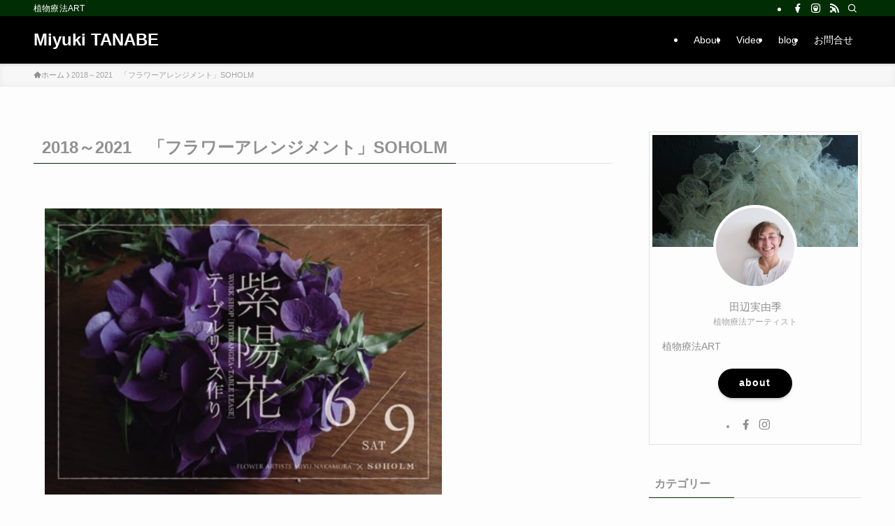

--- FILE ---
content_type: text/html; charset=UTF-8
request_url: https://botanic-anthology.com/2018%EF%BD%9E2021%E3%80%80%E3%80%8C%E3%83%95%E3%83%A9%E3%83%AF%E3%83%BC%E3%82%A2%E3%83%AC%E3%83%B3%E3%82%B8%E3%83%A1%E3%83%B3%E3%83%88%E3%80%8Dsoholm/
body_size: 12897
content:
<!DOCTYPE html>
<html lang="ja" data-loaded="false" data-scrolled="false" data-spmenu="closed">
<head>
<meta charset="utf-8">
<meta name="format-detection" content="telephone=no">
<meta http-equiv="X-UA-Compatible" content="IE=edge">
<meta name="viewport" content="width=device-width, viewport-fit=cover">
<title>2018～2021　「フラワーアレンジメント」SOHOLM | Miyuki TANABE</title>
<meta name='robots' content='max-image-preview:large' />
	<style>img:is([sizes="auto" i], [sizes^="auto," i]) { contain-intrinsic-size: 3000px 1500px }</style>
	<link rel="alternate" type="application/rss+xml" title="Miyuki TANABE &raquo; フィード" href="https://botanic-anthology.com/feed/" />
<link rel="alternate" type="application/rss+xml" title="Miyuki TANABE &raquo; コメントフィード" href="https://botanic-anthology.com/comments/feed/" />

<!-- SEO SIMPLE PACK 3.6.2 -->
<link rel="canonical" href="https://botanic-anthology.com/2018%ef%bd%9e2021%e3%80%80%e3%80%8c%e3%83%95%e3%83%a9%e3%83%af%e3%83%bc%e3%82%a2%e3%83%ac%e3%83%b3%e3%82%b8%e3%83%a1%e3%83%b3%e3%83%88%e3%80%8dsoholm/">
<meta property="og:locale" content="ja_JP">
<meta property="og:type" content="article">
<meta property="og:title" content="2018～2021　「フラワーアレンジメント」SOHOLM | Miyuki TANABE">
<meta property="og:url" content="https://botanic-anthology.com/2018%ef%bd%9e2021%e3%80%80%e3%80%8c%e3%83%95%e3%83%a9%e3%83%af%e3%83%bc%e3%82%a2%e3%83%ac%e3%83%b3%e3%82%b8%e3%83%a1%e3%83%b3%e3%83%88%e3%80%8dsoholm/">
<meta property="og:site_name" content="Miyuki TANABE">
<meta name="twitter:card" content="summary_large_image">
<!-- / SEO SIMPLE PACK -->

<link rel='stylesheet' id='wp-block-library-css' href='https://botanic-anthology.com/wp-includes/css/dist/block-library/style.min.css?ver=6.7.4' type='text/css' media='all' />
<link rel='stylesheet' id='swell-icons-css' href='https://botanic-anthology.com/wp-content/themes/swell/build/css/swell-icons.css?ver=2.13.0' type='text/css' media='all' />
<link rel='stylesheet' id='main_style-css' href='https://botanic-anthology.com/wp-content/themes/swell/build/css/main.css?ver=2.13.0' type='text/css' media='all' />
<link rel='stylesheet' id='swell_blocks-css' href='https://botanic-anthology.com/wp-content/themes/swell/build/css/blocks.css?ver=2.13.0' type='text/css' media='all' />
<style id='swell_custom-inline-css' type='text/css'>
:root{--swl-fz--content:4vw;--swl-font_family:"游ゴシック体", "Yu Gothic", YuGothic, "Hiragino Kaku Gothic ProN", "Hiragino Sans", Meiryo, sans-serif;--swl-font_weight:500;--color_main:#002d04;--color_text:#919191;--color_link:#1176d4;--color_htag:#002d04;--color_bg:#fdfdfd;--color_gradient1:#d8ffff;--color_gradient2:#87e7ff;--color_main_thin:rgba(0, 56, 5, 0.05 );--color_main_dark:rgba(0, 34, 3, 1 );--color_list_check:#002d04;--color_list_num:#002d04;--color_list_good:#86dd7b;--color_list_triangle:#f4e03a;--color_list_bad:#f36060;--color_faq_q:#d55656;--color_faq_a:#6599b7;--color_icon_good:#3cd250;--color_icon_good_bg:#ecffe9;--color_icon_bad:#4b73eb;--color_icon_bad_bg:#eafaff;--color_icon_info:#f578b4;--color_icon_info_bg:#fff0fa;--color_icon_announce:#ffa537;--color_icon_announce_bg:#fff5f0;--color_icon_pen:#7a7a7a;--color_icon_pen_bg:#f7f7f7;--color_icon_book:#787364;--color_icon_book_bg:#f8f6ef;--color_icon_point:#ffa639;--color_icon_check:#86d67c;--color_icon_batsu:#f36060;--color_icon_hatena:#5295cc;--color_icon_caution:#f7da38;--color_icon_memo:#84878a;--color_deep01:#e44141;--color_deep02:#3d79d5;--color_deep03:#63a84d;--color_deep04:#f09f4d;--color_pale01:#fff2f0;--color_pale02:#f3f8fd;--color_pale03:#f1f9ee;--color_pale04:#fdf9ee;--color_mark_blue:#b7e3ff;--color_mark_green:#bdf9c3;--color_mark_yellow:#fcf69f;--color_mark_orange:#ffddbc;--border01:solid 1px var(--color_main);--border02:double 4px var(--color_main);--border03:dashed 2px var(--color_border);--border04:solid 4px var(--color_gray);--card_posts_thumb_ratio:56.25%;--list_posts_thumb_ratio:61.805%;--big_posts_thumb_ratio:56.25%;--thumb_posts_thumb_ratio:61.805%;--blogcard_thumb_ratio:56.25%;--color_header_bg:#000000;--color_header_text:#ffffff;--color_footer_bg:#fdfdfd;--color_footer_text:#333;--container_size:1200px;--article_size:900px;--logo_size_sp:48px;--logo_size_pc:36px;--logo_size_pcfix:32px;}.swl-cell-bg[data-icon="doubleCircle"]{--cell-icon-color:#ffc977}.swl-cell-bg[data-icon="circle"]{--cell-icon-color:#94e29c}.swl-cell-bg[data-icon="triangle"]{--cell-icon-color:#eeda2f}.swl-cell-bg[data-icon="close"]{--cell-icon-color:#ec9191}.swl-cell-bg[data-icon="hatena"]{--cell-icon-color:#93c9da}.swl-cell-bg[data-icon="check"]{--cell-icon-color:#94e29c}.swl-cell-bg[data-icon="line"]{--cell-icon-color:#9b9b9b}.cap_box[data-colset="col1"]{--capbox-color:#f59b5f;--capbox-color--bg:#fff8eb}.cap_box[data-colset="col2"]{--capbox-color:#5fb9f5;--capbox-color--bg:#edf5ff}.cap_box[data-colset="col3"]{--capbox-color:#2fcd90;--capbox-color--bg:#eafaf2}.red_{--the-btn-color:#f74a4a;--the-btn-color2:#ffbc49;--the-solid-shadow: rgba(185, 56, 56, 1 )}.blue_{--the-btn-color:#338df4;--the-btn-color2:#35eaff;--the-solid-shadow: rgba(38, 106, 183, 1 )}.green_{--the-btn-color:#62d847;--the-btn-color2:#7bf7bd;--the-solid-shadow: rgba(74, 162, 53, 1 )}.is-style-btn_normal{--the-btn-radius:80px}.is-style-btn_solid{--the-btn-radius:80px}.is-style-btn_shiny{--the-btn-radius:80px}.is-style-btn_line{--the-btn-radius:80px}.post_content blockquote{padding:1.5em 2em 1.5em 3em}.post_content blockquote::before{content:"";display:block;width:5px;height:calc(100% - 3em);top:1.5em;left:1.5em;border-left:solid 1px rgba(180,180,180,.75);border-right:solid 1px rgba(180,180,180,.75);}.mark_blue{background:-webkit-linear-gradient(transparent 64%,var(--color_mark_blue) 0%);background:linear-gradient(transparent 64%,var(--color_mark_blue) 0%)}.mark_green{background:-webkit-linear-gradient(transparent 64%,var(--color_mark_green) 0%);background:linear-gradient(transparent 64%,var(--color_mark_green) 0%)}.mark_yellow{background:-webkit-linear-gradient(transparent 64%,var(--color_mark_yellow) 0%);background:linear-gradient(transparent 64%,var(--color_mark_yellow) 0%)}.mark_orange{background:-webkit-linear-gradient(transparent 64%,var(--color_mark_orange) 0%);background:linear-gradient(transparent 64%,var(--color_mark_orange) 0%)}[class*="is-style-icon_"]{color:#333;border-width:0}[class*="is-style-big_icon_"]{border-width:2px;border-style:solid}[data-col="gray"] .c-balloon__text{background:#f7f7f7;border-color:#ccc}[data-col="gray"] .c-balloon__before{border-right-color:#f7f7f7}[data-col="green"] .c-balloon__text{background:#d1f8c2;border-color:#9ddd93}[data-col="green"] .c-balloon__before{border-right-color:#d1f8c2}[data-col="blue"] .c-balloon__text{background:#e2f6ff;border-color:#93d2f0}[data-col="blue"] .c-balloon__before{border-right-color:#e2f6ff}[data-col="red"] .c-balloon__text{background:#ffebeb;border-color:#f48789}[data-col="red"] .c-balloon__before{border-right-color:#ffebeb}[data-col="yellow"] .c-balloon__text{background:#f9f7d2;border-color:#fbe593}[data-col="yellow"] .c-balloon__before{border-right-color:#f9f7d2}.-type-list2 .p-postList__body::after,.-type-big .p-postList__body::after{content: "READ MORE »";}.c-postThumb__cat{background-color:#002d04;color:#fff;background-image: repeating-linear-gradient(-45deg,rgba(255,255,255,.1),rgba(255,255,255,.1) 6px,transparent 6px,transparent 12px)}.post_content h2:where(:not([class^="swell-block-"]):not(.faq_q):not(.p-postList__title)){background:var(--color_htag);padding:.75em 1em;color:#fff}.post_content h2:where(:not([class^="swell-block-"]):not(.faq_q):not(.p-postList__title))::before{position:absolute;display:block;pointer-events:none;content:"";top:-4px;left:0;width:100%;height:calc(100% + 4px);box-sizing:content-box;border-top:solid 2px var(--color_htag);border-bottom:solid 2px var(--color_htag)}.post_content h3:where(:not([class^="swell-block-"]):not(.faq_q):not(.p-postList__title)){padding:0 .5em .5em}.post_content h3:where(:not([class^="swell-block-"]):not(.faq_q):not(.p-postList__title))::before{content:"";width:100%;height:2px;background: repeating-linear-gradient(90deg, var(--color_htag) 0%, var(--color_htag) 29.3%, rgba(150,150,150,.2) 29.3%, rgba(150,150,150,.2) 100%)}.post_content h4:where(:not([class^="swell-block-"]):not(.faq_q):not(.p-postList__title)){padding:0 0 0 16px;border-left:solid 2px var(--color_htag)}.l-header{box-shadow: 0 1px 4px rgba(0,0,0,.12)}.l-header__bar{color:#fff;background:var(--color_main)}.l-header__menuBtn{order:1}.l-header__customBtn{order:3}.c-gnav a::after{background:var(--color_main);width:100%;height:2px;transform:scaleX(0)}.p-spHeadMenu .menu-item.-current{border-bottom-color:var(--color_main)}.c-gnav > li:hover > a::after,.c-gnav > .-current > a::after{transform: scaleX(1)}.c-gnav .sub-menu{color:#333;background:#fff}.l-fixHeader::before{opacity:1}#pagetop{border-radius:50%}.c-widget__title.-spmenu{padding:.5em .75em;border-radius:var(--swl-radius--2, 0px);background:var(--color_main);color:#fff;}.c-widget__title.-footer{padding:.5em}.c-widget__title.-footer::before{content:"";bottom:0;left:0;width:40%;z-index:1;background:var(--color_main)}.c-widget__title.-footer::after{content:"";bottom:0;left:0;width:100%;background:var(--color_border)}.c-secTitle{border-left:solid 2px var(--color_main);padding:0em .75em}.p-spMenu{color:#333}.p-spMenu__inner::before{background:#fdfdfd;opacity:1}.p-spMenu__overlay{background:#000;opacity:0.6}[class*="page-numbers"]{color:#fff;background-color:#dedede}a{text-decoration: none}.l-topTitleArea.c-filterLayer::before{background-color:#000;opacity:0.2;content:""}@media screen and (min-width: 960px){:root{}}@media screen and (max-width: 959px){:root{}.l-header__logo{order:2;text-align:center}}@media screen and (min-width: 600px){:root{--swl-fz--content:16px;}}@media screen and (max-width: 599px){:root{}}@media (min-width: 1108px) {.alignwide{left:-100px;width:calc(100% + 200px);}}@media (max-width: 1108px) {.-sidebar-off .swell-block-fullWide__inner.l-container .alignwide{left:0px;width:100%;}}.l-fixHeader .l-fixHeader__gnav{order:0}[data-scrolled=true] .l-fixHeader[data-ready]{opacity:1;-webkit-transform:translateY(0)!important;transform:translateY(0)!important;visibility:visible}.-body-solid .l-fixHeader{box-shadow:0 2px 4px var(--swl-color_shadow)}.l-fixHeader__inner{align-items:stretch;color:var(--color_header_text);display:flex;padding-bottom:0;padding-top:0;position:relative;z-index:1}.l-fixHeader__logo{align-items:center;display:flex;line-height:1;margin-right:24px;order:0;padding:16px 0}.is-style-btn_normal a,.is-style-btn_shiny a{box-shadow:var(--swl-btn_shadow)}.c-shareBtns__btn,.is-style-balloon>.c-tabList .c-tabList__button,.p-snsCta,[class*=page-numbers]{box-shadow:var(--swl-box_shadow)}.p-articleThumb__img,.p-articleThumb__youtube{box-shadow:var(--swl-img_shadow)}.p-pickupBanners__item .c-bannerLink,.p-postList__thumb{box-shadow:0 2px 8px rgba(0,0,0,.1),0 4px 4px -4px rgba(0,0,0,.1)}.p-postList.-w-ranking li:before{background-image:repeating-linear-gradient(-45deg,hsla(0,0%,100%,.1),hsla(0,0%,100%,.1) 6px,transparent 0,transparent 12px);box-shadow:1px 1px 4px rgba(0,0,0,.2)}.l-header__bar{position:relative;width:100%}.l-header__bar .c-catchphrase{color:inherit;font-size:12px;letter-spacing:var(--swl-letter_spacing,.2px);line-height:14px;margin-right:auto;overflow:hidden;padding:4px 0;white-space:nowrap;width:50%}.l-header__bar .c-iconList .c-iconList__link{margin:0;padding:4px 6px}.l-header__barInner{align-items:center;display:flex;justify-content:flex-end}@media (min-width:960px){.-series .l-header__inner{align-items:stretch;display:flex}.-series .l-header__logo{align-items:center;display:flex;flex-wrap:wrap;margin-right:24px;padding:16px 0}.-series .l-header__logo .c-catchphrase{font-size:13px;padding:4px 0}.-series .c-headLogo{margin-right:16px}.-series-right .l-header__inner{justify-content:space-between}.-series-right .c-gnavWrap{margin-left:auto}.-series-right .w-header{margin-left:12px}.-series-left .w-header{margin-left:auto}}@media (min-width:960px) and (min-width:600px){.-series .c-headLogo{max-width:400px}}.c-gnav .sub-menu a:before,.c-listMenu a:before{-webkit-font-smoothing:antialiased;-moz-osx-font-smoothing:grayscale;font-family:icomoon!important;font-style:normal;font-variant:normal;font-weight:400;line-height:1;text-transform:none}.c-submenuToggleBtn{display:none}.c-listMenu a{padding:.75em 1em .75em 1.5em;transition:padding .25s}.c-listMenu a:hover{padding-left:1.75em;padding-right:.75em}.c-gnav .sub-menu a:before,.c-listMenu a:before{color:inherit;content:"\e921";display:inline-block;left:2px;position:absolute;top:50%;-webkit-transform:translateY(-50%);transform:translateY(-50%);vertical-align:middle}.widget_categories>ul>.cat-item>a,.wp-block-categories-list>li>a{padding-left:1.75em}.c-listMenu .children,.c-listMenu .sub-menu{margin:0}.c-listMenu .children a,.c-listMenu .sub-menu a{font-size:.9em;padding-left:2.5em}.c-listMenu .children a:before,.c-listMenu .sub-menu a:before{left:1em}.c-listMenu .children a:hover,.c-listMenu .sub-menu a:hover{padding-left:2.75em}.c-listMenu .children ul a,.c-listMenu .sub-menu ul a{padding-left:3.25em}.c-listMenu .children ul a:before,.c-listMenu .sub-menu ul a:before{left:1.75em}.c-listMenu .children ul a:hover,.c-listMenu .sub-menu ul a:hover{padding-left:3.5em}.c-gnav li:hover>.sub-menu{opacity:1;visibility:visible}.c-gnav .sub-menu:before{background:inherit;content:"";height:100%;left:0;position:absolute;top:0;width:100%;z-index:0}.c-gnav .sub-menu .sub-menu{left:100%;top:0;z-index:-1}.c-gnav .sub-menu a{padding-left:2em}.c-gnav .sub-menu a:before{left:.5em}.c-gnav .sub-menu a:hover .ttl{left:4px}:root{--color_content_bg:var(--color_bg);}.c-widget__title.-side{padding:.5em}.c-widget__title.-side::before{content:"";bottom:0;left:0;width:40%;z-index:1;background:var(--color_main)}.c-widget__title.-side::after{content:"";bottom:0;left:0;width:100%;background:var(--color_border)}.page.-index-off .w-beforeToc{display:none}@media screen and (min-width: 960px){:root{}}@media screen and (max-width: 959px){:root{}}@media screen and (min-width: 600px){:root{}}@media screen and (max-width: 599px){:root{}}.swell-block-fullWide__inner.l-container{--swl-fw_inner_pad:var(--swl-pad_container,0px)}@media (min-width:960px){.-sidebar-on .l-content .alignfull,.-sidebar-on .l-content .alignwide{left:-16px;width:calc(100% + 32px)}.swell-block-fullWide__inner.l-article{--swl-fw_inner_pad:var(--swl-pad_post_content,0px)}.-sidebar-on .swell-block-fullWide__inner .alignwide{left:0;width:100%}.-sidebar-on .swell-block-fullWide__inner .alignfull{left:calc(0px - var(--swl-fw_inner_pad, 0))!important;margin-left:0!important;margin-right:0!important;width:calc(100% + var(--swl-fw_inner_pad, 0)*2)!important}}.-index-off .p-toc,.swell-toc-placeholder:empty{display:none}.p-toc.-modal{height:100%;margin:0;overflow-y:auto;padding:0}#main_content .p-toc{border-radius:var(--swl-radius--2,0);margin:4em auto;max-width:800px}#sidebar .p-toc{margin-top:-.5em}.p-toc .__pn:before{content:none!important;counter-increment:none}.p-toc .__prev{margin:0 0 1em}.p-toc .__next{margin:1em 0 0}.p-toc.is-omitted:not([data-omit=ct]) [data-level="2"] .p-toc__childList{height:0;margin-bottom:-.5em;visibility:hidden}.p-toc.is-omitted:not([data-omit=nest]){position:relative}.p-toc.is-omitted:not([data-omit=nest]):before{background:linear-gradient(hsla(0,0%,100%,0),var(--color_bg));bottom:5em;content:"";height:4em;left:0;opacity:.75;pointer-events:none;position:absolute;width:100%;z-index:1}.p-toc.is-omitted:not([data-omit=nest]):after{background:var(--color_bg);bottom:0;content:"";height:5em;left:0;opacity:.75;position:absolute;width:100%;z-index:1}.p-toc.is-omitted:not([data-omit=nest]) .__next,.p-toc.is-omitted:not([data-omit=nest]) [data-omit="1"]{display:none}.p-toc .p-toc__expandBtn{background-color:#f7f7f7;border:rgba(0,0,0,.2);border-radius:5em;box-shadow:0 0 0 1px #bbb;color:#333;display:block;font-size:14px;line-height:1.5;margin:.75em auto 0;min-width:6em;padding:.5em 1em;position:relative;transition:box-shadow .25s;z-index:2}.p-toc[data-omit=nest] .p-toc__expandBtn{display:inline-block;font-size:13px;margin:0 0 0 1.25em;padding:.5em .75em}.p-toc:not([data-omit=nest]) .p-toc__expandBtn:after,.p-toc:not([data-omit=nest]) .p-toc__expandBtn:before{border-top-color:inherit;border-top-style:dotted;border-top-width:3px;content:"";display:block;height:1px;position:absolute;top:calc(50% - 1px);transition:border-color .25s;width:100%;width:22px}.p-toc:not([data-omit=nest]) .p-toc__expandBtn:before{right:calc(100% + 1em)}.p-toc:not([data-omit=nest]) .p-toc__expandBtn:after{left:calc(100% + 1em)}.p-toc.is-expanded .p-toc__expandBtn{border-color:transparent}.p-toc__ttl{display:block;font-size:1.2em;line-height:1;position:relative;text-align:center}.p-toc__ttl:before{content:"\e918";display:inline-block;font-family:icomoon;margin-right:.5em;padding-bottom:2px;vertical-align:middle}#index_modal .p-toc__ttl{margin-bottom:.5em}.p-toc__list li{line-height:1.6}.p-toc__list>li+li{margin-top:.5em}.p-toc__list .p-toc__childList{padding-left:.5em}.p-toc__list [data-level="3"]{font-size:.9em}.p-toc__list .mininote{display:none}.post_content .p-toc__list{padding-left:0}#sidebar .p-toc__list{margin-bottom:0}#sidebar .p-toc__list .p-toc__childList{padding-left:0}.p-toc__link{color:inherit;font-size:inherit;text-decoration:none}.p-toc__link:hover{opacity:.8}.p-toc.-double{background:var(--color_gray);background:linear-gradient(-45deg,transparent 25%,var(--color_gray) 25%,var(--color_gray) 50%,transparent 50%,transparent 75%,var(--color_gray) 75%,var(--color_gray));background-clip:padding-box;background-size:4px 4px;border-bottom:4px double var(--color_border);border-top:4px double var(--color_border);padding:1.5em 1em 1em}.p-toc.-double .p-toc__ttl{margin-bottom:.75em}@media (min-width:960px){#main_content .p-toc{width:92%}}@media (hover:hover){.p-toc .p-toc__expandBtn:hover{border-color:transparent;box-shadow:0 0 0 2px currentcolor}}@media (min-width:600px){.p-toc.-double{padding:2em}}
</style>
<link rel='stylesheet' id='swell-parts/footer-css' href='https://botanic-anthology.com/wp-content/themes/swell/build/css/modules/parts/footer.css?ver=2.13.0' type='text/css' media='all' />
<link rel='stylesheet' id='swell-page/page-css' href='https://botanic-anthology.com/wp-content/themes/swell/build/css/modules/page/page.css?ver=2.13.0' type='text/css' media='all' />
<style id='classic-theme-styles-inline-css' type='text/css'>
/*! This file is auto-generated */
.wp-block-button__link{color:#fff;background-color:#32373c;border-radius:9999px;box-shadow:none;text-decoration:none;padding:calc(.667em + 2px) calc(1.333em + 2px);font-size:1.125em}.wp-block-file__button{background:#32373c;color:#fff;text-decoration:none}
</style>
<style id='global-styles-inline-css' type='text/css'>
:root{--wp--preset--aspect-ratio--square: 1;--wp--preset--aspect-ratio--4-3: 4/3;--wp--preset--aspect-ratio--3-4: 3/4;--wp--preset--aspect-ratio--3-2: 3/2;--wp--preset--aspect-ratio--2-3: 2/3;--wp--preset--aspect-ratio--16-9: 16/9;--wp--preset--aspect-ratio--9-16: 9/16;--wp--preset--color--black: #000;--wp--preset--color--cyan-bluish-gray: #abb8c3;--wp--preset--color--white: #fff;--wp--preset--color--pale-pink: #f78da7;--wp--preset--color--vivid-red: #cf2e2e;--wp--preset--color--luminous-vivid-orange: #ff6900;--wp--preset--color--luminous-vivid-amber: #fcb900;--wp--preset--color--light-green-cyan: #7bdcb5;--wp--preset--color--vivid-green-cyan: #00d084;--wp--preset--color--pale-cyan-blue: #8ed1fc;--wp--preset--color--vivid-cyan-blue: #0693e3;--wp--preset--color--vivid-purple: #9b51e0;--wp--preset--color--swl-main: var(--color_main);--wp--preset--color--swl-main-thin: var(--color_main_thin);--wp--preset--color--swl-gray: var(--color_gray);--wp--preset--color--swl-deep-01: var(--color_deep01);--wp--preset--color--swl-deep-02: var(--color_deep02);--wp--preset--color--swl-deep-03: var(--color_deep03);--wp--preset--color--swl-deep-04: var(--color_deep04);--wp--preset--color--swl-pale-01: var(--color_pale01);--wp--preset--color--swl-pale-02: var(--color_pale02);--wp--preset--color--swl-pale-03: var(--color_pale03);--wp--preset--color--swl-pale-04: var(--color_pale04);--wp--preset--gradient--vivid-cyan-blue-to-vivid-purple: linear-gradient(135deg,rgba(6,147,227,1) 0%,rgb(155,81,224) 100%);--wp--preset--gradient--light-green-cyan-to-vivid-green-cyan: linear-gradient(135deg,rgb(122,220,180) 0%,rgb(0,208,130) 100%);--wp--preset--gradient--luminous-vivid-amber-to-luminous-vivid-orange: linear-gradient(135deg,rgba(252,185,0,1) 0%,rgba(255,105,0,1) 100%);--wp--preset--gradient--luminous-vivid-orange-to-vivid-red: linear-gradient(135deg,rgba(255,105,0,1) 0%,rgb(207,46,46) 100%);--wp--preset--gradient--very-light-gray-to-cyan-bluish-gray: linear-gradient(135deg,rgb(238,238,238) 0%,rgb(169,184,195) 100%);--wp--preset--gradient--cool-to-warm-spectrum: linear-gradient(135deg,rgb(74,234,220) 0%,rgb(151,120,209) 20%,rgb(207,42,186) 40%,rgb(238,44,130) 60%,rgb(251,105,98) 80%,rgb(254,248,76) 100%);--wp--preset--gradient--blush-light-purple: linear-gradient(135deg,rgb(255,206,236) 0%,rgb(152,150,240) 100%);--wp--preset--gradient--blush-bordeaux: linear-gradient(135deg,rgb(254,205,165) 0%,rgb(254,45,45) 50%,rgb(107,0,62) 100%);--wp--preset--gradient--luminous-dusk: linear-gradient(135deg,rgb(255,203,112) 0%,rgb(199,81,192) 50%,rgb(65,88,208) 100%);--wp--preset--gradient--pale-ocean: linear-gradient(135deg,rgb(255,245,203) 0%,rgb(182,227,212) 50%,rgb(51,167,181) 100%);--wp--preset--gradient--electric-grass: linear-gradient(135deg,rgb(202,248,128) 0%,rgb(113,206,126) 100%);--wp--preset--gradient--midnight: linear-gradient(135deg,rgb(2,3,129) 0%,rgb(40,116,252) 100%);--wp--preset--font-size--small: 0.9em;--wp--preset--font-size--medium: 1.1em;--wp--preset--font-size--large: 1.25em;--wp--preset--font-size--x-large: 42px;--wp--preset--font-size--xs: 0.75em;--wp--preset--font-size--huge: 1.6em;--wp--preset--spacing--20: 0.44rem;--wp--preset--spacing--30: 0.67rem;--wp--preset--spacing--40: 1rem;--wp--preset--spacing--50: 1.5rem;--wp--preset--spacing--60: 2.25rem;--wp--preset--spacing--70: 3.38rem;--wp--preset--spacing--80: 5.06rem;--wp--preset--shadow--natural: 6px 6px 9px rgba(0, 0, 0, 0.2);--wp--preset--shadow--deep: 12px 12px 50px rgba(0, 0, 0, 0.4);--wp--preset--shadow--sharp: 6px 6px 0px rgba(0, 0, 0, 0.2);--wp--preset--shadow--outlined: 6px 6px 0px -3px rgba(255, 255, 255, 1), 6px 6px rgba(0, 0, 0, 1);--wp--preset--shadow--crisp: 6px 6px 0px rgba(0, 0, 0, 1);}:where(.is-layout-flex){gap: 0.5em;}:where(.is-layout-grid){gap: 0.5em;}body .is-layout-flex{display: flex;}.is-layout-flex{flex-wrap: wrap;align-items: center;}.is-layout-flex > :is(*, div){margin: 0;}body .is-layout-grid{display: grid;}.is-layout-grid > :is(*, div){margin: 0;}:where(.wp-block-columns.is-layout-flex){gap: 2em;}:where(.wp-block-columns.is-layout-grid){gap: 2em;}:where(.wp-block-post-template.is-layout-flex){gap: 1.25em;}:where(.wp-block-post-template.is-layout-grid){gap: 1.25em;}.has-black-color{color: var(--wp--preset--color--black) !important;}.has-cyan-bluish-gray-color{color: var(--wp--preset--color--cyan-bluish-gray) !important;}.has-white-color{color: var(--wp--preset--color--white) !important;}.has-pale-pink-color{color: var(--wp--preset--color--pale-pink) !important;}.has-vivid-red-color{color: var(--wp--preset--color--vivid-red) !important;}.has-luminous-vivid-orange-color{color: var(--wp--preset--color--luminous-vivid-orange) !important;}.has-luminous-vivid-amber-color{color: var(--wp--preset--color--luminous-vivid-amber) !important;}.has-light-green-cyan-color{color: var(--wp--preset--color--light-green-cyan) !important;}.has-vivid-green-cyan-color{color: var(--wp--preset--color--vivid-green-cyan) !important;}.has-pale-cyan-blue-color{color: var(--wp--preset--color--pale-cyan-blue) !important;}.has-vivid-cyan-blue-color{color: var(--wp--preset--color--vivid-cyan-blue) !important;}.has-vivid-purple-color{color: var(--wp--preset--color--vivid-purple) !important;}.has-black-background-color{background-color: var(--wp--preset--color--black) !important;}.has-cyan-bluish-gray-background-color{background-color: var(--wp--preset--color--cyan-bluish-gray) !important;}.has-white-background-color{background-color: var(--wp--preset--color--white) !important;}.has-pale-pink-background-color{background-color: var(--wp--preset--color--pale-pink) !important;}.has-vivid-red-background-color{background-color: var(--wp--preset--color--vivid-red) !important;}.has-luminous-vivid-orange-background-color{background-color: var(--wp--preset--color--luminous-vivid-orange) !important;}.has-luminous-vivid-amber-background-color{background-color: var(--wp--preset--color--luminous-vivid-amber) !important;}.has-light-green-cyan-background-color{background-color: var(--wp--preset--color--light-green-cyan) !important;}.has-vivid-green-cyan-background-color{background-color: var(--wp--preset--color--vivid-green-cyan) !important;}.has-pale-cyan-blue-background-color{background-color: var(--wp--preset--color--pale-cyan-blue) !important;}.has-vivid-cyan-blue-background-color{background-color: var(--wp--preset--color--vivid-cyan-blue) !important;}.has-vivid-purple-background-color{background-color: var(--wp--preset--color--vivid-purple) !important;}.has-black-border-color{border-color: var(--wp--preset--color--black) !important;}.has-cyan-bluish-gray-border-color{border-color: var(--wp--preset--color--cyan-bluish-gray) !important;}.has-white-border-color{border-color: var(--wp--preset--color--white) !important;}.has-pale-pink-border-color{border-color: var(--wp--preset--color--pale-pink) !important;}.has-vivid-red-border-color{border-color: var(--wp--preset--color--vivid-red) !important;}.has-luminous-vivid-orange-border-color{border-color: var(--wp--preset--color--luminous-vivid-orange) !important;}.has-luminous-vivid-amber-border-color{border-color: var(--wp--preset--color--luminous-vivid-amber) !important;}.has-light-green-cyan-border-color{border-color: var(--wp--preset--color--light-green-cyan) !important;}.has-vivid-green-cyan-border-color{border-color: var(--wp--preset--color--vivid-green-cyan) !important;}.has-pale-cyan-blue-border-color{border-color: var(--wp--preset--color--pale-cyan-blue) !important;}.has-vivid-cyan-blue-border-color{border-color: var(--wp--preset--color--vivid-cyan-blue) !important;}.has-vivid-purple-border-color{border-color: var(--wp--preset--color--vivid-purple) !important;}.has-vivid-cyan-blue-to-vivid-purple-gradient-background{background: var(--wp--preset--gradient--vivid-cyan-blue-to-vivid-purple) !important;}.has-light-green-cyan-to-vivid-green-cyan-gradient-background{background: var(--wp--preset--gradient--light-green-cyan-to-vivid-green-cyan) !important;}.has-luminous-vivid-amber-to-luminous-vivid-orange-gradient-background{background: var(--wp--preset--gradient--luminous-vivid-amber-to-luminous-vivid-orange) !important;}.has-luminous-vivid-orange-to-vivid-red-gradient-background{background: var(--wp--preset--gradient--luminous-vivid-orange-to-vivid-red) !important;}.has-very-light-gray-to-cyan-bluish-gray-gradient-background{background: var(--wp--preset--gradient--very-light-gray-to-cyan-bluish-gray) !important;}.has-cool-to-warm-spectrum-gradient-background{background: var(--wp--preset--gradient--cool-to-warm-spectrum) !important;}.has-blush-light-purple-gradient-background{background: var(--wp--preset--gradient--blush-light-purple) !important;}.has-blush-bordeaux-gradient-background{background: var(--wp--preset--gradient--blush-bordeaux) !important;}.has-luminous-dusk-gradient-background{background: var(--wp--preset--gradient--luminous-dusk) !important;}.has-pale-ocean-gradient-background{background: var(--wp--preset--gradient--pale-ocean) !important;}.has-electric-grass-gradient-background{background: var(--wp--preset--gradient--electric-grass) !important;}.has-midnight-gradient-background{background: var(--wp--preset--gradient--midnight) !important;}.has-small-font-size{font-size: var(--wp--preset--font-size--small) !important;}.has-medium-font-size{font-size: var(--wp--preset--font-size--medium) !important;}.has-large-font-size{font-size: var(--wp--preset--font-size--large) !important;}.has-x-large-font-size{font-size: var(--wp--preset--font-size--x-large) !important;}
:where(.wp-block-post-template.is-layout-flex){gap: 1.25em;}:where(.wp-block-post-template.is-layout-grid){gap: 1.25em;}
:where(.wp-block-columns.is-layout-flex){gap: 2em;}:where(.wp-block-columns.is-layout-grid){gap: 2em;}
:root :where(.wp-block-pullquote){font-size: 1.5em;line-height: 1.6;}
</style>
<link rel='stylesheet' id='contact-form-7-css' href='https://botanic-anthology.com/wp-content/plugins/contact-form-7/includes/css/styles.css?ver=6.1.4' type='text/css' media='all' />
<link rel='stylesheet' id='child_style-css' href='https://botanic-anthology.com/wp-content/themes/swell_child/style.css?ver=2021110455207' type='text/css' media='all' />

<noscript><link href="https://botanic-anthology.com/wp-content/themes/swell/build/css/noscript.css" rel="stylesheet"></noscript>
<link rel="https://api.w.org/" href="https://botanic-anthology.com/wp-json/" /><link rel="alternate" title="JSON" type="application/json" href="https://botanic-anthology.com/wp-json/wp/v2/pages/918" /><link rel='shortlink' href='https://botanic-anthology.com/?p=918' />

<link rel="stylesheet" href="https://botanic-anthology.com/wp-content/themes/swell/build/css/print.css" media="print" >
</head>
<body>
<div id="body_wrap" class="page-template-default page page-id-918 -body-solid -index-off -sidebar-on -frame-off id_918" >
<div id="sp_menu" class="p-spMenu -left">
	<div class="p-spMenu__inner">
		<div class="p-spMenu__closeBtn">
			<button class="c-iconBtn -menuBtn c-plainBtn" data-onclick="toggleMenu" aria-label="メニューを閉じる">
				<i class="c-iconBtn__icon icon-close-thin"></i>
			</button>
		</div>
		<div class="p-spMenu__body">
			<div class="c-widget__title -spmenu">
				MENU			</div>
			<div class="p-spMenu__nav">
				<ul class="c-spnav c-listMenu"><li class="menu-item menu-item-type-post_type menu-item-object-page menu-item-13"><a href="https://botanic-anthology.com/about/">About</a></li>
<li class="menu-item menu-item-type-post_type menu-item-object-page menu-item-840"><a href="https://botanic-anthology.com/video/">Video</a></li>
<li class="menu-item menu-item-type-post_type menu-item-object-page menu-item-81"><a href="https://botanic-anthology.com/hana-karadanikikukotoba/">blog</a></li>
<li class="menu-item menu-item-type-post_type menu-item-object-page menu-item-14"><a href="https://botanic-anthology.com/contact/">お問合せ</a></li>
</ul>			</div>
					</div>
	</div>
	<div class="p-spMenu__overlay c-overlay" data-onclick="toggleMenu"></div>
</div>
<header id="header" class="l-header -series -series-right" data-spfix="1">
	<div class="l-header__bar pc_">
	<div class="l-header__barInner l-container">
		<div class="c-catchphrase">植物療法ART</div><ul class="c-iconList">
						<li class="c-iconList__item -facebook">
						<a href="https://www.facebook.com/miyu.fleur/" target="_blank" rel="noopener" class="c-iconList__link u-fz-14 hov-flash" aria-label="facebook">
							<i class="c-iconList__icon icon-facebook" role="presentation"></i>
						</a>
					</li>
									<li class="c-iconList__item -instagram">
						<a href="https://www.instagram.com/botanic.anthology/" target="_blank" rel="noopener" class="c-iconList__link u-fz-14 hov-flash" aria-label="instagram">
							<i class="c-iconList__icon icon-instagram" role="presentation"></i>
						</a>
					</li>
									<li class="c-iconList__item -rss">
						<a href="https://botanic-anthology.com/feed/" target="_blank" rel="noopener" class="c-iconList__link u-fz-14 hov-flash" aria-label="rss">
							<i class="c-iconList__icon icon-rss" role="presentation"></i>
						</a>
					</li>
									<li class="c-iconList__item -search">
						<button class="c-iconList__link c-plainBtn u-fz-14 hov-flash" data-onclick="toggleSearch" aria-label="検索">
							<i class="c-iconList__icon icon-search" role="presentation"></i>
						</button>
					</li>
				</ul>
	</div>
</div>
	<div class="l-header__inner l-container">
		<div class="l-header__logo">
			<div class="c-headLogo -txt"><a href="https://botanic-anthology.com/" title="Miyuki TANABE" class="c-headLogo__link" rel="home">Miyuki TANABE</a></div>					</div>
		<nav id="gnav" class="l-header__gnav c-gnavWrap">
					<ul class="c-gnav">
			<li class="menu-item menu-item-type-post_type menu-item-object-page menu-item-13"><a href="https://botanic-anthology.com/about/"><span class="ttl">About</span></a></li>
<li class="menu-item menu-item-type-post_type menu-item-object-page menu-item-840"><a href="https://botanic-anthology.com/video/"><span class="ttl">Video</span></a></li>
<li class="menu-item menu-item-type-post_type menu-item-object-page menu-item-81"><a href="https://botanic-anthology.com/hana-karadanikikukotoba/"><span class="ttl">blog</span></a></li>
<li class="menu-item menu-item-type-post_type menu-item-object-page menu-item-14"><a href="https://botanic-anthology.com/contact/"><span class="ttl">お問合せ</span></a></li>
					</ul>
			</nav>
		<div class="l-header__customBtn sp_">
			<button class="c-iconBtn c-plainBtn" data-onclick="toggleSearch" aria-label="検索ボタン">
			<i class="c-iconBtn__icon icon-search"></i>
					</button>
	</div>
<div class="l-header__menuBtn sp_">
	<button class="c-iconBtn -menuBtn c-plainBtn" data-onclick="toggleMenu" aria-label="メニューボタン">
		<i class="c-iconBtn__icon icon-menu-thin"></i>
			</button>
</div>
	</div>
	</header>
<div id="fix_header" class="l-fixHeader -series -series-right">
	<div class="l-fixHeader__inner l-container">
		<div class="l-fixHeader__logo">
			<div class="c-headLogo -txt"><a href="https://botanic-anthology.com/" title="Miyuki TANABE" class="c-headLogo__link" rel="home">Miyuki TANABE</a></div>		</div>
		<div class="l-fixHeader__gnav c-gnavWrap">
					<ul class="c-gnav">
			<li class="menu-item menu-item-type-post_type menu-item-object-page menu-item-13"><a href="https://botanic-anthology.com/about/"><span class="ttl">About</span></a></li>
<li class="menu-item menu-item-type-post_type menu-item-object-page menu-item-840"><a href="https://botanic-anthology.com/video/"><span class="ttl">Video</span></a></li>
<li class="menu-item menu-item-type-post_type menu-item-object-page menu-item-81"><a href="https://botanic-anthology.com/hana-karadanikikukotoba/"><span class="ttl">blog</span></a></li>
<li class="menu-item menu-item-type-post_type menu-item-object-page menu-item-14"><a href="https://botanic-anthology.com/contact/"><span class="ttl">お問合せ</span></a></li>
					</ul>
			</div>
	</div>
</div>
<div id="breadcrumb" class="p-breadcrumb -bg-on"><ol class="p-breadcrumb__list l-container"><li class="p-breadcrumb__item"><a href="https://botanic-anthology.com/" class="p-breadcrumb__text"><span class="__home icon-home"> ホーム</span></a></li><li class="p-breadcrumb__item"><span class="p-breadcrumb__text">2018～2021　「フラワーアレンジメント」SOHOLM</span></li></ol></div><div id="content" class="l-content l-container" data-postid="918">
		<main id="main_content" class="l-mainContent l-article">
			<div class="l-mainContent__inner" data-clarity-region="article">
				<h1 class="c-pageTitle" data-style="b_bottom"><span class="c-pageTitle__inner">2018～2021　「フラワーアレンジメント」SOHOLM</span></h1>								<div class="post_content">
					<div class="wp-block-image">
<figure class="alignleft size-full is-resized"><img decoding="async" src="[data-uri]" data-src="https://botanic-anthology.com/wp-content/uploads/2023/05/Screenshot_20191027_224814.jpg" alt="" class="wp-image-778 lazyload" width="568" height="408" data-srcset="https://botanic-anthology.com/wp-content/uploads/2023/05/Screenshot_20191027_224814.jpg 966w, https://botanic-anthology.com/wp-content/uploads/2023/05/Screenshot_20191027_224814-300x216.jpg 300w, https://botanic-anthology.com/wp-content/uploads/2023/05/Screenshot_20191027_224814-768x553.jpg 768w" sizes="(max-width: 568px) 100vw, 568px"  data-aspectratio="568/408"><noscript><img decoding="async" src="https://botanic-anthology.com/wp-content/uploads/2023/05/Screenshot_20191027_224814.jpg" alt="" class="wp-image-778" width="568" height="408" srcset="https://botanic-anthology.com/wp-content/uploads/2023/05/Screenshot_20191027_224814.jpg 966w, https://botanic-anthology.com/wp-content/uploads/2023/05/Screenshot_20191027_224814-300x216.jpg 300w, https://botanic-anthology.com/wp-content/uploads/2023/05/Screenshot_20191027_224814-768x553.jpg 768w" sizes="(max-width: 568px) 100vw, 568px" ></noscript></figure></div>

<div class="wp-block-image">
<figure class="alignleft size-full is-resized"><img decoding="async" src="[data-uri]" data-src="https://botanic-anthology.com/wp-content/uploads/2023/05/Screenshot_20191027_224912.jpg" alt="" class="wp-image-779 lazyload" width="563" height="362" data-srcset="https://botanic-anthology.com/wp-content/uploads/2023/05/Screenshot_20191027_224912.jpg 1007w, https://botanic-anthology.com/wp-content/uploads/2023/05/Screenshot_20191027_224912-300x194.jpg 300w" sizes="(max-width: 563px) 100vw, 563px"  data-aspectratio="563/362"><noscript><img decoding="async" src="https://botanic-anthology.com/wp-content/uploads/2023/05/Screenshot_20191027_224912.jpg" alt="" class="wp-image-779" width="563" height="362" srcset="https://botanic-anthology.com/wp-content/uploads/2023/05/Screenshot_20191027_224912.jpg 1007w, https://botanic-anthology.com/wp-content/uploads/2023/05/Screenshot_20191027_224912-300x194.jpg 300w" sizes="(max-width: 563px) 100vw, 563px" ></noscript></figure></div>

<div class="wp-block-image">
<figure class="alignleft size-full is-resized"><img decoding="async" src="[data-uri]" data-src="https://botanic-anthology.com/wp-content/uploads/2023/05/44927091_2069390056475275_6510908908767281152_n.jpg" alt="" class="wp-image-799 lazyload" width="563" height="380" data-srcset="https://botanic-anthology.com/wp-content/uploads/2023/05/44927091_2069390056475275_6510908908767281152_n.jpg 700w, https://botanic-anthology.com/wp-content/uploads/2023/05/44927091_2069390056475275_6510908908767281152_n-300x203.jpg 300w" sizes="(max-width: 563px) 100vw, 563px"  data-aspectratio="563/380"><noscript><img decoding="async" src="https://botanic-anthology.com/wp-content/uploads/2023/05/44927091_2069390056475275_6510908908767281152_n.jpg" alt="" class="wp-image-799" width="563" height="380" srcset="https://botanic-anthology.com/wp-content/uploads/2023/05/44927091_2069390056475275_6510908908767281152_n.jpg 700w, https://botanic-anthology.com/wp-content/uploads/2023/05/44927091_2069390056475275_6510908908767281152_n-300x203.jpg 300w" sizes="(max-width: 563px) 100vw, 563px" ></noscript></figure></div>

<div class="wp-block-image">
<figure class="alignleft size-large is-resized"><img decoding="async" src="[data-uri]" data-src="https://botanic-anthology.com/wp-content/uploads/2023/05/Screenshot_20191027_231142-1024x681.jpg" alt="" class="wp-image-781 lazyload" width="565" height="375" data-srcset="https://botanic-anthology.com/wp-content/uploads/2023/05/Screenshot_20191027_231142-1024x681.jpg 1024w, https://botanic-anthology.com/wp-content/uploads/2023/05/Screenshot_20191027_231142-300x199.jpg 300w, https://botanic-anthology.com/wp-content/uploads/2023/05/Screenshot_20191027_231142-768x511.jpg 768w, https://botanic-anthology.com/wp-content/uploads/2023/05/Screenshot_20191027_231142.jpg 1080w" sizes="(max-width: 565px) 100vw, 565px"  data-aspectratio="565/375"><noscript><img decoding="async" src="https://botanic-anthology.com/wp-content/uploads/2023/05/Screenshot_20191027_231142-1024x681.jpg" alt="" class="wp-image-781" width="565" height="375" srcset="https://botanic-anthology.com/wp-content/uploads/2023/05/Screenshot_20191027_231142-1024x681.jpg 1024w, https://botanic-anthology.com/wp-content/uploads/2023/05/Screenshot_20191027_231142-300x199.jpg 300w, https://botanic-anthology.com/wp-content/uploads/2023/05/Screenshot_20191027_231142-768x511.jpg 768w, https://botanic-anthology.com/wp-content/uploads/2023/05/Screenshot_20191027_231142.jpg 1080w" sizes="(max-width: 565px) 100vw, 565px" ></noscript></figure></div>

<div class="wp-block-image">
<figure class="alignleft size-full is-resized"><img decoding="async" src="[data-uri]" data-src="https://botanic-anthology.com/wp-content/uploads/2023/05/Screenshot_20191027_231211.jpg" alt="" class="wp-image-784 lazyload" width="567" height="381" data-srcset="https://botanic-anthology.com/wp-content/uploads/2023/05/Screenshot_20191027_231211.jpg 970w, https://botanic-anthology.com/wp-content/uploads/2023/05/Screenshot_20191027_231211-300x202.jpg 300w, https://botanic-anthology.com/wp-content/uploads/2023/05/Screenshot_20191027_231211-768x517.jpg 768w" sizes="(max-width: 567px) 100vw, 567px"  data-aspectratio="567/381"><noscript><img decoding="async" src="https://botanic-anthology.com/wp-content/uploads/2023/05/Screenshot_20191027_231211.jpg" alt="" class="wp-image-784" width="567" height="381" srcset="https://botanic-anthology.com/wp-content/uploads/2023/05/Screenshot_20191027_231211.jpg 970w, https://botanic-anthology.com/wp-content/uploads/2023/05/Screenshot_20191027_231211-300x202.jpg 300w, https://botanic-anthology.com/wp-content/uploads/2023/05/Screenshot_20191027_231211-768x517.jpg 768w" sizes="(max-width: 567px) 100vw, 567px" ></noscript></figure></div>

<div class="wp-block-image">
<figure class="alignleft size-large is-resized"><img decoding="async" src="[data-uri]" data-src="https://botanic-anthology.com/wp-content/uploads/2023/05/Screenshot_20191027_231054-1024x687.jpg" alt="" class="wp-image-782 lazyload" width="566" height="379" data-srcset="https://botanic-anthology.com/wp-content/uploads/2023/05/Screenshot_20191027_231054-1024x687.jpg 1024w, https://botanic-anthology.com/wp-content/uploads/2023/05/Screenshot_20191027_231054-300x201.jpg 300w, https://botanic-anthology.com/wp-content/uploads/2023/05/Screenshot_20191027_231054-768x516.jpg 768w, https://botanic-anthology.com/wp-content/uploads/2023/05/Screenshot_20191027_231054.jpg 1080w" sizes="(max-width: 566px) 100vw, 566px"  data-aspectratio="566/379"><noscript><img decoding="async" src="https://botanic-anthology.com/wp-content/uploads/2023/05/Screenshot_20191027_231054-1024x687.jpg" alt="" class="wp-image-782" width="566" height="379" srcset="https://botanic-anthology.com/wp-content/uploads/2023/05/Screenshot_20191027_231054-1024x687.jpg 1024w, https://botanic-anthology.com/wp-content/uploads/2023/05/Screenshot_20191027_231054-300x201.jpg 300w, https://botanic-anthology.com/wp-content/uploads/2023/05/Screenshot_20191027_231054-768x516.jpg 768w, https://botanic-anthology.com/wp-content/uploads/2023/05/Screenshot_20191027_231054.jpg 1080w" sizes="(max-width: 566px) 100vw, 566px" ></noscript></figure></div>

<div class="wp-block-image">
<figure class="alignleft size-large is-resized"><img decoding="async" src="[data-uri]" data-src="https://botanic-anthology.com/wp-content/uploads/2023/05/Screenshot_20191027_231025-1024x690.jpg" alt="" class="wp-image-787 lazyload" width="573" height="386" data-srcset="https://botanic-anthology.com/wp-content/uploads/2023/05/Screenshot_20191027_231025-1024x690.jpg 1024w, https://botanic-anthology.com/wp-content/uploads/2023/05/Screenshot_20191027_231025-300x202.jpg 300w, https://botanic-anthology.com/wp-content/uploads/2023/05/Screenshot_20191027_231025-768x518.jpg 768w, https://botanic-anthology.com/wp-content/uploads/2023/05/Screenshot_20191027_231025.jpg 1034w" sizes="(max-width: 573px) 100vw, 573px"  data-aspectratio="573/386"><noscript><img decoding="async" src="https://botanic-anthology.com/wp-content/uploads/2023/05/Screenshot_20191027_231025-1024x690.jpg" alt="" class="wp-image-787" width="573" height="386" srcset="https://botanic-anthology.com/wp-content/uploads/2023/05/Screenshot_20191027_231025-1024x690.jpg 1024w, https://botanic-anthology.com/wp-content/uploads/2023/05/Screenshot_20191027_231025-300x202.jpg 300w, https://botanic-anthology.com/wp-content/uploads/2023/05/Screenshot_20191027_231025-768x518.jpg 768w, https://botanic-anthology.com/wp-content/uploads/2023/05/Screenshot_20191027_231025.jpg 1034w" sizes="(max-width: 573px) 100vw, 573px" ></noscript></figure></div>

<div class="wp-block-image">
<figure class="alignleft size-full is-resized"><img decoding="async" src="[data-uri]" data-src="https://botanic-anthology.com/wp-content/uploads/2023/05/74282113_2658297054232482_7547232415043813376_n.jpg" alt="" class="wp-image-780 lazyload" width="566" height="382" data-srcset="https://botanic-anthology.com/wp-content/uploads/2023/05/74282113_2658297054232482_7547232415043813376_n.jpg 700w, https://botanic-anthology.com/wp-content/uploads/2023/05/74282113_2658297054232482_7547232415043813376_n-300x203.jpg 300w" sizes="(max-width: 566px) 100vw, 566px"  data-aspectratio="566/382"><noscript><img decoding="async" src="https://botanic-anthology.com/wp-content/uploads/2023/05/74282113_2658297054232482_7547232415043813376_n.jpg" alt="" class="wp-image-780" width="566" height="382" srcset="https://botanic-anthology.com/wp-content/uploads/2023/05/74282113_2658297054232482_7547232415043813376_n.jpg 700w, https://botanic-anthology.com/wp-content/uploads/2023/05/74282113_2658297054232482_7547232415043813376_n-300x203.jpg 300w" sizes="(max-width: 566px) 100vw, 566px" ></noscript></figure></div>

<div class="wp-block-image">
<figure class="alignleft size-full is-resized"><img decoding="async" src="[data-uri]" data-src="https://botanic-anthology.com/wp-content/uploads/2023/05/78883020_2749849728429301_413433934165049344_o.jpg" alt="" class="wp-image-786 lazyload" width="566" height="381" data-srcset="https://botanic-anthology.com/wp-content/uploads/2023/05/78883020_2749849728429301_413433934165049344_o.jpg 960w, https://botanic-anthology.com/wp-content/uploads/2023/05/78883020_2749849728429301_413433934165049344_o-300x202.jpg 300w, https://botanic-anthology.com/wp-content/uploads/2023/05/78883020_2749849728429301_413433934165049344_o-768x517.jpg 768w" sizes="(max-width: 566px) 100vw, 566px"  data-aspectratio="566/381"><noscript><img decoding="async" src="https://botanic-anthology.com/wp-content/uploads/2023/05/78883020_2749849728429301_413433934165049344_o.jpg" alt="" class="wp-image-786" width="566" height="381" srcset="https://botanic-anthology.com/wp-content/uploads/2023/05/78883020_2749849728429301_413433934165049344_o.jpg 960w, https://botanic-anthology.com/wp-content/uploads/2023/05/78883020_2749849728429301_413433934165049344_o-300x202.jpg 300w, https://botanic-anthology.com/wp-content/uploads/2023/05/78883020_2749849728429301_413433934165049344_o-768x517.jpg 768w" sizes="(max-width: 566px) 100vw, 566px" ></noscript></figure></div>

<div class="wp-block-image">
<figure class="alignleft size-full is-resized"><img decoding="async" src="[data-uri]" data-src="https://botanic-anthology.com/wp-content/uploads/2023/05/unnamed.jpg" alt="" class="wp-image-783 lazyload" width="566" height="382" data-srcset="https://botanic-anthology.com/wp-content/uploads/2023/05/unnamed.jpg 700w, https://botanic-anthology.com/wp-content/uploads/2023/05/unnamed-300x203.jpg 300w" sizes="(max-width: 566px) 100vw, 566px"  data-aspectratio="566/382"><noscript><img decoding="async" src="https://botanic-anthology.com/wp-content/uploads/2023/05/unnamed.jpg" alt="" class="wp-image-783" width="566" height="382" srcset="https://botanic-anthology.com/wp-content/uploads/2023/05/unnamed.jpg 700w, https://botanic-anthology.com/wp-content/uploads/2023/05/unnamed-300x203.jpg 300w" sizes="(max-width: 566px) 100vw, 566px" ></noscript></figure></div>


<figure class="wp-block-image size-large is-resized"><img decoding="async" src="[data-uri]" data-src="https://botanic-anthology.com/wp-content/uploads/2023/05/DSC07438-1024x680.jpg" alt="" class="wp-image-790 lazyload" width="852" height="565" data-srcset="https://botanic-anthology.com/wp-content/uploads/2023/05/DSC07438-1024x680.jpg 1024w, https://botanic-anthology.com/wp-content/uploads/2023/05/DSC07438-300x199.jpg 300w, https://botanic-anthology.com/wp-content/uploads/2023/05/DSC07438-768x510.jpg 768w, https://botanic-anthology.com/wp-content/uploads/2023/05/DSC07438-1536x1019.jpg 1536w, https://botanic-anthology.com/wp-content/uploads/2023/05/DSC07438-2048x1359.jpg 2048w" sizes="(max-width: 852px) 100vw, 852px"  data-aspectratio="852/565"><noscript><img decoding="async" src="https://botanic-anthology.com/wp-content/uploads/2023/05/DSC07438-1024x680.jpg" alt="" class="wp-image-790" width="852" height="565" srcset="https://botanic-anthology.com/wp-content/uploads/2023/05/DSC07438-1024x680.jpg 1024w, https://botanic-anthology.com/wp-content/uploads/2023/05/DSC07438-300x199.jpg 300w, https://botanic-anthology.com/wp-content/uploads/2023/05/DSC07438-768x510.jpg 768w, https://botanic-anthology.com/wp-content/uploads/2023/05/DSC07438-1536x1019.jpg 1536w, https://botanic-anthology.com/wp-content/uploads/2023/05/DSC07438-2048x1359.jpg 2048w" sizes="(max-width: 852px) 100vw, 852px" ></noscript></figure>



<figure class="wp-block-image size-large"><img decoding="async" width="1024" height="680" src="[data-uri]" data-src="https://botanic-anthology.com/wp-content/uploads/2023/05/DSC07678-1024x680.jpg" alt="" class="wp-image-793 lazyload" data-srcset="https://botanic-anthology.com/wp-content/uploads/2023/05/DSC07678-1024x680.jpg 1024w, https://botanic-anthology.com/wp-content/uploads/2023/05/DSC07678-300x199.jpg 300w, https://botanic-anthology.com/wp-content/uploads/2023/05/DSC07678-768x510.jpg 768w, https://botanic-anthology.com/wp-content/uploads/2023/05/DSC07678-1536x1019.jpg 1536w, https://botanic-anthology.com/wp-content/uploads/2023/05/DSC07678-2048x1359.jpg 2048w" sizes="(max-width: 1024px) 100vw, 1024px"  data-aspectratio="1024/680"><noscript><img decoding="async" width="1024" height="680" src="https://botanic-anthology.com/wp-content/uploads/2023/05/DSC07678-1024x680.jpg" alt="" class="wp-image-793" srcset="https://botanic-anthology.com/wp-content/uploads/2023/05/DSC07678-1024x680.jpg 1024w, https://botanic-anthology.com/wp-content/uploads/2023/05/DSC07678-300x199.jpg 300w, https://botanic-anthology.com/wp-content/uploads/2023/05/DSC07678-768x510.jpg 768w, https://botanic-anthology.com/wp-content/uploads/2023/05/DSC07678-1536x1019.jpg 1536w, https://botanic-anthology.com/wp-content/uploads/2023/05/DSC07678-2048x1359.jpg 2048w" sizes="(max-width: 1024px) 100vw, 1024px" ></noscript></figure>



<figure class="wp-block-image size-large"><img decoding="async" width="1024" height="680" src="[data-uri]" data-src="https://botanic-anthology.com/wp-content/uploads/2023/05/DSC07672-1024x680.jpg" alt="" class="wp-image-795 lazyload" data-srcset="https://botanic-anthology.com/wp-content/uploads/2023/05/DSC07672-1024x680.jpg 1024w, https://botanic-anthology.com/wp-content/uploads/2023/05/DSC07672-300x199.jpg 300w, https://botanic-anthology.com/wp-content/uploads/2023/05/DSC07672-768x510.jpg 768w, https://botanic-anthology.com/wp-content/uploads/2023/05/DSC07672-1536x1019.jpg 1536w, https://botanic-anthology.com/wp-content/uploads/2023/05/DSC07672-2048x1359.jpg 2048w" sizes="(max-width: 1024px) 100vw, 1024px"  data-aspectratio="1024/680"><noscript><img decoding="async" width="1024" height="680" src="https://botanic-anthology.com/wp-content/uploads/2023/05/DSC07672-1024x680.jpg" alt="" class="wp-image-795" srcset="https://botanic-anthology.com/wp-content/uploads/2023/05/DSC07672-1024x680.jpg 1024w, https://botanic-anthology.com/wp-content/uploads/2023/05/DSC07672-300x199.jpg 300w, https://botanic-anthology.com/wp-content/uploads/2023/05/DSC07672-768x510.jpg 768w, https://botanic-anthology.com/wp-content/uploads/2023/05/DSC07672-1536x1019.jpg 1536w, https://botanic-anthology.com/wp-content/uploads/2023/05/DSC07672-2048x1359.jpg 2048w" sizes="(max-width: 1024px) 100vw, 1024px" ></noscript></figure>
				</div>
							</div>
					</main>
	<aside id="sidebar" class="l-sidebar">
	<div id="swell_prof_widget-2" class="c-widget widget_swell_prof_widget"><div class="p-profileBox">
			<figure class="p-profileBox__bg">
			<img width="2560" height="1707"  src="[data-uri]" alt="" class="p-profileBox__bgImg lazyload" sizes="(max-width: 959px) 100vw, 320px" data-src="https://botanic-anthology.com/wp-content/uploads/2023/05/MG_2727-scaled.jpg" data-srcset="https://botanic-anthology.com/wp-content/uploads/2023/05/MG_2727-scaled.jpg 2560w, https://botanic-anthology.com/wp-content/uploads/2023/05/MG_2727-300x200.jpg 300w, https://botanic-anthology.com/wp-content/uploads/2023/05/MG_2727-1024x683.jpg 1024w, https://botanic-anthology.com/wp-content/uploads/2023/05/MG_2727-768x512.jpg 768w, https://botanic-anthology.com/wp-content/uploads/2023/05/MG_2727-1536x1024.jpg 1536w, https://botanic-anthology.com/wp-content/uploads/2023/05/MG_2727-2048x1365.jpg 2048w" data-aspectratio="2560/1707" ><noscript><img src="https://botanic-anthology.com/wp-content/uploads/2023/05/MG_2727-scaled.jpg" class="p-profileBox__bgImg" alt=""></noscript>		</figure>
				<figure class="p-profileBox__icon">
			<img width="120" height="120"  src="[data-uri]" alt="" class="p-profileBox__iconImg lazyload" sizes="(max-width: 120px) 100vw, 120px" data-src="https://botanic-anthology.com/wp-content/uploads/2023/05/289803240_5321645507916364_5518410738621361085_n-300x300.jpg" data-srcset="https://botanic-anthology.com/wp-content/uploads/2023/05/289803240_5321645507916364_5518410738621361085_n-300x300.jpg 300w, https://botanic-anthology.com/wp-content/uploads/2023/05/289803240_5321645507916364_5518410738621361085_n-150x150.jpg 150w, https://botanic-anthology.com/wp-content/uploads/2023/05/289803240_5321645507916364_5518410738621361085_n-768x768.jpg 768w, https://botanic-anthology.com/wp-content/uploads/2023/05/289803240_5321645507916364_5518410738621361085_n.jpg 960w" data-aspectratio="120/120" ><noscript><img src="https://botanic-anthology.com/wp-content/uploads/2023/05/289803240_5321645507916364_5518410738621361085_n-300x300.jpg" class="p-profileBox__iconImg" alt=""></noscript>		</figure>
		<div class="p-profileBox__name u-fz-m">
		田辺実由季	</div>
			<div class="p-profileBox__job u-thin">
			植物療法アーティスト		</div>
				<div class="p-profileBox__text">
			植物療法ART							<div class="p-profileBox__btn is-style-btn_normal">
					<a href="https://botanic-anthology.com/about" style="background:#000000" class="p-profileBox__btnLink">
						about					</a>
				</div>
					</div>
		<ul class="c-iconList p-profileBox__iconList">
						<li class="c-iconList__item -facebook">
						<a href="https://www.facebook.com/miyu.fleur/" target="_blank" rel="noopener" class="c-iconList__link u-fz-16 hov-flash" aria-label="facebook">
							<i class="c-iconList__icon icon-facebook" role="presentation"></i>
						</a>
					</li>
									<li class="c-iconList__item -instagram">
						<a href="https://www.instagram.com/botanic.anthology/" target="_blank" rel="noopener" class="c-iconList__link u-fz-16 hov-flash" aria-label="instagram">
							<i class="c-iconList__icon icon-instagram" role="presentation"></i>
						</a>
					</li>
									<li class="c-iconList__item -rss">
						<a href="https://botanic-anthology.com/feed/" target="_blank" rel="noopener" class="c-iconList__link u-fz-16 hov-flash" aria-label="rss">
							<i class="c-iconList__icon icon-rss" role="presentation"></i>
						</a>
					</li>
				</ul>
</div>
</div><div id="categories-2" class="c-widget c-listMenu widget_categories"><div class="c-widget__title -side">カテゴリー</div>
			<ul>
					<li class="cat-item cat-item-8"><a href="https://botanic-anthology.com/category/info/">お知らせ</a>
</li>
	<li class="cat-item cat-item-41"><a href="https://botanic-anthology.com/category/%e3%82%a2%e3%83%bc%e3%83%88%e3%82%a4%e3%83%99%e3%83%b3%e3%83%88%e5%8f%82%e5%8a%a0%e3%81%97%e3%81%9f%e8%a9%b1/">アートイベント参加した話</a>
</li>
	<li class="cat-item cat-item-30"><a href="https://botanic-anthology.com/category/%e3%82%a2%e3%83%bc%e3%83%88%e3%82%bb%e3%83%a9%e3%83%94%e3%83%bc/">アートセラピー</a>
</li>
	<li class="cat-item cat-item-20"><a href="https://botanic-anthology.com/category/oraganic-flower/">オーガニックフラワーについて</a>
</li>
	<li class="cat-item cat-item-29"><a href="https://botanic-anthology.com/category/%e4%bb%a3%e6%9b%bf%e7%99%82%e6%b3%95/">代替療法</a>
</li>
	<li class="cat-item cat-item-23"><a href="https://botanic-anthology.com/category/sakuhinn/">作品制作</a>
</li>
	<li class="cat-item cat-item-40"><a href="https://botanic-anthology.com/category/%e5%b1%95%e8%a6%a7%e4%bc%9a/">展覧会</a>
</li>
	<li class="cat-item cat-item-1"><a href="https://botanic-anthology.com/category/uncategorized/">未分類</a>
</li>
	<li class="cat-item cat-item-42"><a href="https://botanic-anthology.com/category/%e6%a4%8d%e7%89%a9%e3%81%ae%e8%a8%80%e8%91%89/">植物の言葉</a>
</li>
	<li class="cat-item cat-item-28"><a href="https://botanic-anthology.com/category/%e6%a4%8d%e7%89%a9%e7%99%82%e6%b3%95/">植物療法</a>
</li>
	<li class="cat-item cat-item-19"><a href="https://botanic-anthology.com/category/works/">花の仕事</a>
</li>
	<li class="cat-item cat-item-22"><a href="https://botanic-anthology.com/category/%e8%ba%ab%e4%bd%93%e3%81%ab%e5%8a%b9%e3%81%8f%e8%a8%80%e8%91%89/">身体に効く言葉</a>
</li>
	<li class="cat-item cat-item-21"><a href="https://botanic-anthology.com/category/yasou-yakusou/">野草と薬草について</a>
</li>
			</ul>

			</div></aside>
</div>
<footer id="footer" class="l-footer">
	<div class="l-footer__inner">
			<div class="l-footer__foot">
			<div class="l-container">
						<p class="copyright">
				<span lang="en">&copy;</span>
				Miyuki TANABE.			</p>
					</div>
	</div>
</div>
</footer>
<div class="p-fixBtnWrap">
	
			<button id="pagetop" class="c-fixBtn c-plainBtn hov-bg-main" data-onclick="pageTop" aria-label="ページトップボタン" data-has-text="">
			<i class="c-fixBtn__icon icon-chevron-up" role="presentation"></i>
					</button>
	</div>

<div id="search_modal" class="c-modal p-searchModal">
	<div class="c-overlay" data-onclick="toggleSearch"></div>
	<div class="p-searchModal__inner">
		<form role="search" method="get" class="c-searchForm" action="https://botanic-anthology.com/" role="search">
	<input type="text" value="" name="s" class="c-searchForm__s s" placeholder="検索" aria-label="検索ワード">
	<button type="submit" class="c-searchForm__submit icon-search hov-opacity u-bg-main" value="search" aria-label="検索を実行する"></button>
</form>
		<button class="c-modal__close c-plainBtn" data-onclick="toggleSearch">
			<i class="icon-batsu"></i> 閉じる		</button>
	</div>
</div>
</div><!--/ #all_wrapp-->
<div class="l-scrollObserver" aria-hidden="true"></div><link rel='stylesheet' id='swell_luminous-css' href='https://botanic-anthology.com/wp-content/themes/swell/build/css/plugins/luminous.css?ver=2.13.0' type='text/css' media='all' />
<script type="text/javascript" id="swell_script-js-extra">
/* <![CDATA[ */
var swellVars = {"siteUrl":"https:\/\/botanic-anthology.com\/","restUrl":"https:\/\/botanic-anthology.com\/wp-json\/wp\/v2\/","ajaxUrl":"https:\/\/botanic-anthology.com\/wp-admin\/admin-ajax.php","ajaxNonce":"a46ddb4d54","isLoggedIn":"","useAjaxAfterPost":"","useAjaxFooter":"","usePvCount":"1","isFixHeadSP":"1","tocListTag":"ol","tocTarget":"h3","tocPrevText":"\u524d\u306e\u30da\u30fc\u30b8\u3078","tocNextText":"\u6b21\u306e\u30da\u30fc\u30b8\u3078","tocCloseText":"\u6298\u308a\u305f\u305f\u3080","tocOpenText":"\u3082\u3063\u3068\u898b\u308b","tocOmitType":"ct","tocOmitNum":"15","tocMinnum":"2","tocAdPosition":"before","offSmoothScroll":"","mvSlideEffect":"fade","mvSlideSpeed":"1500","mvSlideDelay":"5000","mvSlideNum":"1","mvSlideNumSp":"1"};
/* ]]> */
</script>
<script type="text/javascript" src="https://botanic-anthology.com/wp-content/themes/swell/build/js/main.min.js?ver=2.13.0" id="swell_script-js"></script>
<script type="text/javascript" src="https://botanic-anthology.com/wp-includes/js/dist/hooks.min.js?ver=4d63a3d491d11ffd8ac6" id="wp-hooks-js"></script>
<script type="text/javascript" src="https://botanic-anthology.com/wp-includes/js/dist/i18n.min.js?ver=5e580eb46a90c2b997e6" id="wp-i18n-js"></script>
<script type="text/javascript" id="wp-i18n-js-after">
/* <![CDATA[ */
wp.i18n.setLocaleData( { 'text direction\u0004ltr': [ 'ltr' ] } );
/* ]]> */
</script>
<script type="text/javascript" src="https://botanic-anthology.com/wp-content/plugins/contact-form-7/includes/swv/js/index.js?ver=6.1.4" id="swv-js"></script>
<script type="text/javascript" id="contact-form-7-js-translations">
/* <![CDATA[ */
( function( domain, translations ) {
	var localeData = translations.locale_data[ domain ] || translations.locale_data.messages;
	localeData[""].domain = domain;
	wp.i18n.setLocaleData( localeData, domain );
} )( "contact-form-7", {"translation-revision-date":"2025-11-30 08:12:23+0000","generator":"GlotPress\/4.0.3","domain":"messages","locale_data":{"messages":{"":{"domain":"messages","plural-forms":"nplurals=1; plural=0;","lang":"ja_JP"},"This contact form is placed in the wrong place.":["\u3053\u306e\u30b3\u30f3\u30bf\u30af\u30c8\u30d5\u30a9\u30fc\u30e0\u306f\u9593\u9055\u3063\u305f\u4f4d\u7f6e\u306b\u7f6e\u304b\u308c\u3066\u3044\u307e\u3059\u3002"],"Error:":["\u30a8\u30e9\u30fc:"]}},"comment":{"reference":"includes\/js\/index.js"}} );
/* ]]> */
</script>
<script type="text/javascript" id="contact-form-7-js-before">
/* <![CDATA[ */
var wpcf7 = {
    "api": {
        "root": "https:\/\/botanic-anthology.com\/wp-json\/",
        "namespace": "contact-form-7\/v1"
    }
};
/* ]]> */
</script>
<script type="text/javascript" src="https://botanic-anthology.com/wp-content/plugins/contact-form-7/includes/js/index.js?ver=6.1.4" id="contact-form-7-js"></script>
<script type="text/javascript" src="https://botanic-anthology.com/wp-content/themes/swell/assets/js/plugins/lazysizes.min.js?ver=2.13.0" id="swell_lazysizes-js"></script>
<script type="text/javascript" src="https://botanic-anthology.com/wp-content/themes/swell/build/js/front/set_fix_header.min.js?ver=2.13.0" id="swell_set_fix_header-js"></script>
<script type="text/javascript" src="https://botanic-anthology.com/wp-content/themes/swell/assets/js/plugins/luminous.min.js?ver=2.13.0" id="swell_luminous-js"></script>
<script type="text/javascript" id="swell_set_luminous-js-extra">
/* <![CDATA[ */
var swlLuminousVars = {"postImg":"1"};
/* ]]> */
</script>
<script type="text/javascript" src="https://botanic-anthology.com/wp-content/themes/swell/build/js/front/set_luminous.min.js?ver=2.13.0" id="swell_set_luminous-js"></script>

<!-- JSON-LD @SWELL -->
<script type="application/ld+json">{"@context": "https://schema.org","@graph": [{"@type":"Organization","@id":"https:\/\/botanic-anthology.com\/#organization","name":"Miyuki TANABE","url":"https:\/\/botanic-anthology.com\/"},{"@type":"WebSite","@id":"https:\/\/botanic-anthology.com\/#website","url":"https:\/\/botanic-anthology.com\/","name":"Miyuki TANABE | 植物療法ART"},{"@type":"WebPage","@id":"https:\/\/botanic-anthology.com\/2018%ef%bd%9e2021%e3%80%80%e3%80%8c%e3%83%95%e3%83%a9%e3%83%af%e3%83%bc%e3%82%a2%e3%83%ac%e3%83%b3%e3%82%b8%e3%83%a1%e3%83%b3%e3%83%88%e3%80%8dsoholm\/","url":"https:\/\/botanic-anthology.com\/2018%ef%bd%9e2021%e3%80%80%e3%80%8c%e3%83%95%e3%83%a9%e3%83%af%e3%83%bc%e3%82%a2%e3%83%ac%e3%83%b3%e3%82%b8%e3%83%a1%e3%83%b3%e3%83%88%e3%80%8dsoholm\/","name":"2018～2021　「フラワーアレンジメント」SOHOLM | Miyuki TANABE","isPartOf":{"@id":"https:\/\/botanic-anthology.com\/#website"}},{"@type":"Article","mainEntityOfPage":{"@type":"WebPage","@id":"https:\/\/botanic-anthology.com\/2018%ef%bd%9e2021%e3%80%80%e3%80%8c%e3%83%95%e3%83%a9%e3%83%af%e3%83%bc%e3%82%a2%e3%83%ac%e3%83%b3%e3%82%b8%e3%83%a1%e3%83%b3%e3%83%88%e3%80%8dsoholm\/"},"headline":"2018～2021　「フラワーアレンジメント」SOHOLM","image":{"@type":"ImageObject","url":"https:\/\/botanic-anthology.com\/wp-content\/themes\/swell\/assets\/img\/no_img.png"},"datePublished":"2023-05-13T00:51:26+0900","dateModified":"2023-05-13T00:51:26+0900","author":{"@type":"Person","@id":"https:\/\/botanic-anthology.com\/2018%ef%bd%9e2021%e3%80%80%e3%80%8c%e3%83%95%e3%83%a9%e3%83%af%e3%83%bc%e3%82%a2%e3%83%ac%e3%83%b3%e3%82%b8%e3%83%a1%e3%83%b3%e3%83%88%e3%80%8dsoholm\/#author","name":"田辺実由季","url":"https:\/\/botanic-anthology.com\/"},"publisher":{"@id":"https:\/\/botanic-anthology.com\/#organization"}}]}</script>
<!-- / JSON-LD @SWELL -->
</body></html>
